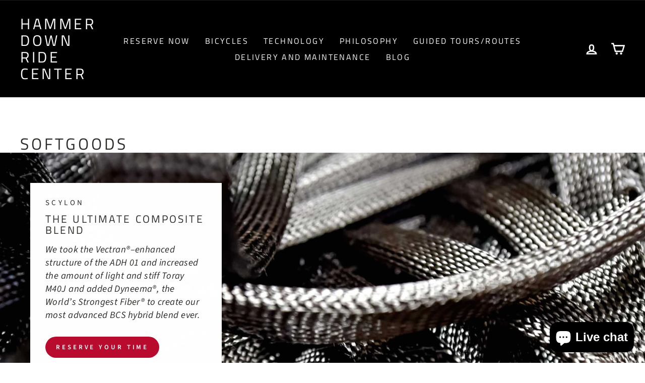

--- FILE ---
content_type: text/javascript
request_url: https://hammerdownridecenter.com/cdn/shop/t/8/assets/custom.js?v=69836742721656186301699909375
body_size: -537
content:
$( document ).ready(function() {
    $.get("https://freegeoip.app/json/", function (response) {
        var country_code = response.country_code;
        if(country_code != 'AU' && country_code !='GB' && country_code !='CA'){
            $('.payment-buttons').hide();
          	$('.payment-buttons').after('<a href="https://www.timebicycles.com/a/store-locator/list" class="btn btn--full">Find a distributor</a>');
        }
    }, "jsonp");
});